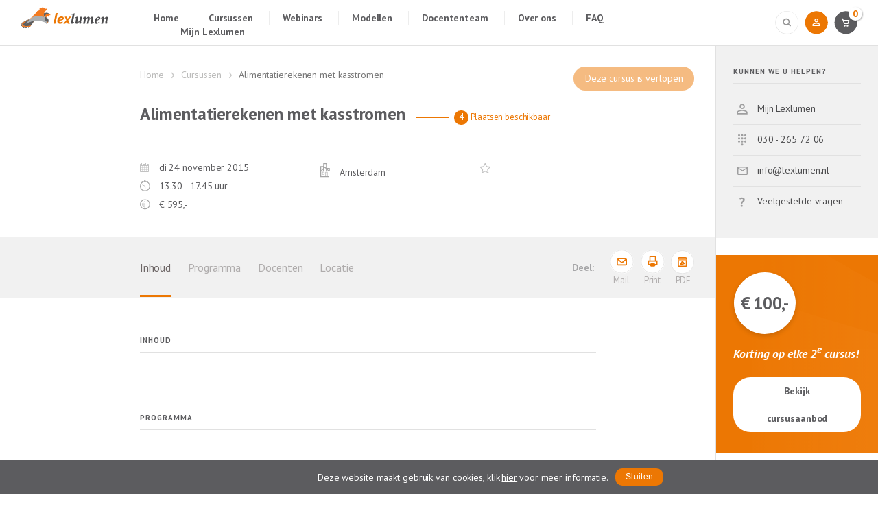

--- FILE ---
content_type: text/html; charset=UTF-8
request_url: https://lexlumen.nl/cursus/alimentatierekenen-met-kasstromen-2/
body_size: 3211
content:
<!doctype html>
<html lang="nl">
<head>
<meta name="viewport" id="viewport" content="width=device-width" />
<meta http-equiv="Content-Type" content="text/html; charset=UTF-8" />
<meta name="google-site-verification" content="uGhkEqDd2ZrbzblH3rKfmPJHPzgLG5BU_2h2znqhgP0" />
<title>Cursus Alimentatierekenen met kasstromen | Lexlumen</title>
<meta name="description" content="" />
<link rel="shortcut icon" href="https://lexlumen.nl/wp-content/themes/lexlumen/images/favicon.ico" />
<link rel="stylesheet" href="https://fonts.googleapis.com/css?family=PT+Sans:400,700,400italic,700italic,900">
<link rel="stylesheet" href="https://lexlumen.nl/wp-content/themes/lexlumen/style.css?v20190314" />
<script>
(function(w,d,s,l,i){w[l]=w[l]||[];w[l].push({'gtm.start': new Date().getTime(),event:'gtm.js'});var f=d.getElementsByTagName(s)[0], j=d.createElement(s),dl=l!='dataLayer'?'&l='+l:'';j.async=true;j.src= 'https://www.googletagmanager.com/gtm.js?id='+i+dl;f.parentNode.insertBefore(j,f); })(window,document,'script','dataLayer','GTM-BJX3996');
var autoload=[];
</script>
</head>
<body data-session="1">
<noscript><iframe class="hidden" src="https://www.googletagmanager.com/ns.html?id=GTM-BJX3996" height="0" width="0"></iframe></noscript>
<header class="flex-center">
	<div class="span10">
		<div class="span2">
			<a href="/" id="logo">
				<img src="https://lexlumen.nl/wp-content/themes/lexlumen/images/logo.svg" alt="" width="128" height="32" />
			</a>
		</div>
		<div class="span10">
			<ul id="menu-main" class="menu hide-mobile"><li id="menu-item-30" class="menu-item menu-item-type-post_type menu-item-object-page menu-item-home menu-item-30"><a href="https://lexlumen.nl/">Home</a></li>
<li id="menu-item-31" class="menu-item menu-item-type-post_type menu-item-object-page menu-item-31"><a href="https://lexlumen.nl/cursussen/">Cursussen</a></li>
<li id="menu-item-29803" class="menu-item menu-item-type-post_type menu-item-object-page menu-item-29803"><a href="https://lexlumen.nl/webinars/">Webinars</a></li>
<li id="menu-item-31257" class="menu-item menu-item-type-post_type_archive menu-item-object-flexmodel menu-item-31257"><a href="https://lexlumen.nl/modellen/">Modellen</a></li>
<li id="menu-item-32" class="menu-item menu-item-type-post_type menu-item-object-page menu-item-32"><a href="https://lexlumen.nl/docenten/">Docententeam</a></li>
<li id="menu-item-33" class="menu-item menu-item-type-post_type menu-item-object-page menu-item-33"><a href="https://lexlumen.nl/over-ons/">Over ons</a></li>
<li id="menu-item-29906" class="menu-item menu-item-type-post_type menu-item-object-page menu-item-29906"><a href="https://lexlumen.nl/faq/">FAQ</a></li>
<li id="menu-item-24077" class="menu-item menu-item-type-post_type menu-item-object-page menu-item-24077"><a href="https://lexlumen.nl/mijn-lexlumen/">Mijn Lexlumen</a></li>
</ul>		</div>
	</div>
	<div class="span2 text-right">
		<a>
			<img class="trigger" data-target="#search-form" src="https://lexlumen.nl/wp-content/themes/lexlumen/images/search.svg" alt="" width="34" height="34" />
		</a>
		<form id="search-form" method="post" action="/cursussen/zoek/">
			<input type="text" id="term" name="term" placeholder="Type hier uw zoekterm" />
			<input type="image" src="https://lexlumen.nl/wp-content/themes/lexlumen/images/search-inline.svg" alt="Magnifier">
		</form>
		<a href="/mijn-lexlumen/">
			<img src="https://lexlumen.nl/wp-content/themes/lexlumen/images/profile.svg" alt="" width="34" height="34" />
		</a>
		<a href="/winkelwagen/?cart=1">
			<img src="https://lexlumen.nl/wp-content/themes/lexlumen/images/shoppingcart.svg" alt="" width="34" height="34" />
			<span id="cart-count" class="orange">0</span>
		</a>
		<a id="sidebar-button" class="show-mobile">
			<img class="trigger" data-target="body" src="https://lexlumen.nl/wp-content/themes/lexlumen/images/icn-hamburger.svg" alt="" width="50" height="50" />
		</a>
	</div>
</header>
<div id="site" class="cf">
<div class="main span10 border-right">
	<section class="session-title full-size cf">
		<div class="span2 text-center waardering flex-center">
						&nbsp;
		</div>
			<div id="cursus-11145" class="single-session span10">
			<div id="breadcrumbs" class="span8">
				<a href="/">Home</a> <a href="/cursussen/">Cursussen</a> 
				<span>Alimentatierekenen met kasstromen</span> 
			</div>
			<div class="span4 text-right">
					<a class="price-full">
								Deze cursus is verlopen
							</a>			</div>
			<h1 class="clear course-title">Alimentatierekenen met kasstromen	<span class="available"><span>4</span> Plaatsen beschikbaar	</span></h1><div class="teachers cf"></div><div class="card"><div class="row"><div class="span4"> <div class="icon-calendar meta clear">di 24 november 2015<br>	</div><div class="icon-clock meta">13.30 - 17.45  uur</div>	<div class="icon-euro meta">&euro; <span data-price="595">595,-</span>	</div></div><div class="span4"><div class="icon-niveau meta"></div><div class="icon-place meta">Amsterdam	</div></div><div class="span4"><div class="icon-star meta"></div></div></div></div>		</div>
	</section>
	<section id="anchors" class="cf full-size flex-center">
		<div class="span2 hide-mobile">&nbsp;</div>
		<div class="span10 flex-center">
			<div class="span8 flex-center">
				<a href="#inhoud" class="active">Inhoud</a>
				<a href="#programma">Programma</a>
				<a href="#docenten">Docenten</a>
				<a href="#locatie">Locatie</a>
			</div>
			<div class="span4 share-course text-right">
				<a href="mailto:?subject=Bekijk%20deze%20cursus&body=Misschien%20is%20dit%20een%20leuke%20cursus%20voor%20jou?%0D%0A%0D%0Ahttps://lexlumen.nl/cursus/alimentatierekenen-met-kasstromen-2/">
					<img src="https://lexlumen.nl/wp-content/themes/lexlumen/images/icn-share-mail.svg" alt="" />
					<span>Mail</span>
				</a>
				<a href="javascript:print();">
					<img src="https://lexlumen.nl/wp-content/themes/lexlumen/images/icn-share-print.svg" alt="" />
					<span>Print</span>
				</a>
				<a id="genPDF">
					<img src="https://lexlumen.nl/wp-content/themes/lexlumen/images/icn-share-pdf.svg" alt="" />
					<span>PDF</span>
					<p id="infoPopup">Een moment geduld aub...</p>
				</a>
			</div>
		</div>
		<script>autoload.push('initPDF');</script>
	</section>
	<section id="inhoud" class="cf">
		<div class="span2 hide-mobile">&nbsp;</div>
		<div class="span8">
			<h3 class="border margins">Inhoud</h4>
			<div class="introductie-tekst">
			
						
						</div>
		</div>
	</section>
	<section id="programma" class="cf">
		<div class="span2 hide-mobile">&nbsp;</div>
		<div class="span8">
			<h3 class="border margins">Programma</h4>
			<table>
						</table>
		</div>
	</section>
	<section id="inschrijven" class="cf">
		<div class="text-center">
				<br>
						<a class="price-full">
							Deze cursus is verlopen
						</a>		</div>
	</section>
	<section id="docenten" class="teachers cf">
		<div class="span2 hide-mobile">&nbsp;</div>
		<div class="span8">
			<h3 class="border margins">Docenten</h3>
			<div>
						</div>
		</div>
	</section>
		<section id="locatie" class="cf">
		<div class="span2 hide-mobile">&nbsp;</div>
		<div class="span8">
			<h3 class="border margins">Locatie</h3>
			<div>
			<p>Online<br><br> Amsterdam</p><br>			</div>
		</div>
	</section>
		<div class="cf">
		<div class="span2 hide-mobile">&nbsp;</div>
		<div class="span8">
			<hr>
		</div>
	</div>
	<section class="cf">
		<div class="main-footer full-size">
	<div class="cf">
		<div class="span2 hide-mobile">&nbsp;</div>
		<div class="span10">
			<div class="span5">
				<h4>Nieuwsbrief</h4>
				<p>Schrijf u in voor onze nieuwsbrief en blijf<br>op de hoogte van ons actuele cursusaanbod</p>
				<form action="https://lexlumen.us6.list-manage.com/subscribe/post?u=c81726f239f3af14c44e13fa5&amp;id=8d46c4d6c3" method="post" name="mc-embedded-subscribe-form" target="_blank">
					<input type="email" value="" name="EMAIL" placeholder="E-mailadres*">
					<input type="hidden" name="b_c81726f239f3af14c44e13fa5_8d46c4d6c3" tabindex="-1" value="">
					<input type="submit" value=" " name="subscribe">
				</form>
			</div>
			<div class="span7">
				<div class="cf">
					<div class="span3">
						<h4>Adres</h4>
						Postbus 14166<br>
						3508 SG Utrecht
					</div>
					<div class="span9">
						<h4>Contact</h4>
						030 - 265 72 06<br>
						<a href="mailto:info@lexlumen.nl">info@lexlumen.nl</a>
					</div>
				</div>
				<img src="https://lexlumen.nl/wp-content/themes/lexlumen/images/comp-sponsors.svg" alt="" />
				<img src="https://lexlumen.nl/wp-content/themes/lexlumen/images/cedeo.png" height="50" alt="" />
			</div>
		</div>
	</div>
	<br>
	<p class="text-center">
		Copyright 2026 Lexlumen &#8226; 
		<a href="/voorwaarden/">Algemene voorwaarden</a> &#8226;
		<a href="/privacy-en-cookies/">Privacy policy</a> &#8226;
		<a href="/colofon/">Colofon</a> 
		&nbsp; &nbsp; &nbsp;
		<a href="https://www.linkedin.com/company/lexlumen/" target="_blank">Linkedin</a> &#8226;
		<a href="https://twitter.com/lexlumen_info" target="_blank">Twitter</a>
	</p>
</div>
	</section>
</div>
<div id="sidebar" class="span2">
		<div class="widget contact bg-grey full-size">
		<h3 class="border">Kunnen we u helpen?</h3>
		<a class="icon mijnlexlumen" href="/mijn-lexlumen/">
			Mijn Lexlumen
		</a>
		<a class="icon telefoon" href="tel:+31302657206">
			030 - 265 72 06
		</a>
		<a class="icon email" href="mailto:info@lexlumen.nl">
			info@lexlumen.nl
		</a>
		<a class="icon question" href="/faq">
			Veelgestelde vragen
		</a>
	</div>
	<div class="widget full-size actie cf">
		<span>&euro; 100,-</span>
		<h3>Korting op elke 2<sup>e</sup> cursus!</h3>
		<a class="button white " href="/cursussen/">Bekijk cursusaanbod</a>
	</div>
		<div class="widget related">
				<h3 class="border">Vergelijkbaar cursusaanbod</h3>	</div>	<div class="widget">
					<h3 class="border">Blog</h3>
					<b>Eén jaar AVG, hoe nu verder? - Friederike van der Jagt</b>
					<p>Heeft de wetgeving gebracht wat ervan verwacht werd? Waarom zijn er nog zo weinig boetes uitgedeeld, en gaat dit komend jaar veranderen?</p>
					<a class="more" href="https://lexlumen.nl/2019/03/05/1-jaar-avg-friederike-van-der-jagt/">Lees meer<a>
				</div></div>
</div>
<script async defer src="https://lexlumen.nl/wp-content/themes/lexlumen/default.js"></script>
<script async src="https://chimpstatic.com/mcjs-connected/js/users/c81726f239f3af14c44e13fa5/339599bb11da841790d2a0607.js"></script>
</body>
</html>


--- FILE ---
content_type: text/css
request_url: https://lexlumen.nl/wp-content/themes/lexlumen/style.css?v20190314
body_size: 10501
content:
/*
Theme Name: Lexlumen
Theme URI: https://lexlumen.nl
Description: 
Version: 1.0
Author: 
Author URI: 
Tags: 
*/

html, body, div, span, object, iframe, h1, h2, h3, h4, h5, h6, p, blockquote, pre,
a, address, em, img, small, b, u, i, dl, dt, dd, ol, ul, li,
fieldset, form, label, legend, table, tr, th, td {
	background:transparent;
	border:0;
	margin:0;
	padding:0;
	vertical-align:baseline;
}

* {
	box-sizing: border-box;
	scroll-behavior:smooth;
}

html {
	overflow-x: hidden;
}

body {
	overflow-x:hidden;
	width:100%;
	font:14px/20px "PT Sans",sans-serif;
	letter-spacing:-0.1px;
	color:#5c5c5f;
}

#site {
	max-width:1440px;
	margin:0 auto;
	background:#fff;
	overflow-x:hidden;
	display:-webkit-flex;
	display:flex;
}

h1, h2, h3, h4, h5 {
	color:#5c5c5f;
}

	h1 {
		line-height:36px;
	}

		h1 span {
			font-weight:normal;
		}

	h3 {
		font-size:16px;
		line-height:25px;
	}

		a h3 {
			display:inline-block;
		}

		h3 span {
			font-size:11px;
			text-transform:uppercase;
			letter-spacing:1px;
		}

		.card h3 {
			font-size:17px;
			line-height:1.3;
			margin-bottom:6px;
		}
	
	h5 {
		font-size:13px;
		line-height:19px;
	}

.text-center {
	text-align:center;
	justify-content:center;
}

	.text-center img {
		margin:0 auto;
	}

.text-left {
	text-align:left;
}

.text-right {
	text-align:right;
}

.strike {
	text-decoration:line-through;
}

.flex-center {
	display:-webkit-flex;
	display:flex;
	align-items:center;
}

[class*="span"] {
	padding:0 30px;
	float:left;
}

	[class*="span"]:first-child {
		padding-left:0;
	}

	[class*="span"]:last-child {
		padding-right:0;
	}

.span1 { width: 8.33%; }
.span2 { width: 16.66%; }
.span3 { width: 25%; }
.span4 { width: 33.33%; }
.span5 { width: 41.66%; }
.span6 { width: 50%; }
.span7 { width: 58.33%; }
.span8 { width: 66.66%; }
.span9 { width: 75%; }
.span10 { width: 83.3%; }
.span11 { width: 91.66%; }
.span12 { width: 100%; float: none; }

a {
	text-decoration:none;
	cursor:pointer;
	color:#67676f;
}

	a img {
		border: none;
		display:inline-block;
	}

	a.more {
		color:#777;
	}

img {
	vertical-align:middle;
}

p {
	margin-bottom:1em;
}

	.widget p {
		margin-bottom:10px;
	}

.clear {
	clear:both;
}

.cf:after {
	content:"";
	clear:both;
	display:table;
}

.hidden,
.screen-reader-response {
	display:none !important;
}

.invis {
	opacity:0;
}

.center {
	margin:0 auto;
	width:1440px;
}

.left,
.alignleft {
	float:left;
}

	img.alignleft {
			margin:0 15px 15px 0;
	}

.right,
.alignright {
	float:right;
}

	img.alignright {
			margin:0 0 15px 15px;
	}

.more:after {
	content:"";
	display:inline-block;
	width:16px;
	height:16px;
	background:url(images/icn-arrow-right-mini.svg) no-repeat;
	vertical-align:middle;
}

	a.more:after {
		margin:0 3px;
	}

.border {
	border-bottom:1px solid #e1e1e1;
}

	.border a {
		color:#a5a5a5;
		font-weight:normal;
		text-transform:lowercase;
		font-size:14px;
		letter-spacing:0px;
		transition:opacity .5s;
	}

		.border a:hover {
			opacity:.7;
		}

		h3.border a {
			text-transform:none;
		}

		.border a img,
		.home-sessions .row a:last-child img,
		.home-sessions > div > div a:last-child img {
			margin-top:-2px;
		}

	h3.border {
		padding-bottom:4px;
		margin-bottom:39px;
	}

		
		.widget h3.border {
			margin-bottom:15px;
		}

.orange {
	color:#ec7703;
}

.grey {
	color:#959595;
	font-weight:normal;
}

	.widget.grey,
	.widget.grey a {
		color:#4c4c4e;
	}

		.widget.grey a:hover {
			opacity:.5;
		}

	hr + .grey {
		margin:-25px 0 3em;
	}

header {
	height:67px;
	border-bottom:1px solid #e1e1e1;
	max-width:1440px;
	margin:0 auto;
	padding:0 30px;
}

	.cart header {
		padding-left:30px;
	}

	header .menu {
		list-style:none;
		display:inline-block;
		vertical-align:middle;
		margin-top:6px;
	}

	header li {
		display:inline-block;
		margin-left:19px;
		border-left:1px solid #ededed;
		padding-left:19px;
	}

		header li:first-child {
			margin-left:0px;
			padding:0;
			border:0;
		}

		header li.current_page_item a:after, 
		header li.current-menu-item a:after {
			content:"";
			position:absolute;
			height:3px;
			width:100%;
			background:#ec7703;
			left:0;
			bottom:-24px;
		}

	header a {
		color:#aaa;
	}

		header .text-right a:last-child {
			margin-right:15px;
		}

	header .menu a {
		font-weight:bold;
		color:#5c5c5f;
		position:relative;
	}

	#logo {
		display:inline-block;
		vertical-align:middle;
	}

	header .text-right img {
		margin-left:5px;
		transition:all .5s;
		border-radius:100%;
	}

		header .text-right img:hover {
			opacity:.8;
		}

			header .text-right a:first-child img:hover {
				background:#f4f4f4;
			}

.main.home {
	padding-top:57px;
}

.cards .main {
	padding-top:0;
}

#show-rechtsgebieden {
	font-size:11px;
	text-transform:uppercase;
	color:#4c4c4e;
	font-weight:bold;
	letter-spacing:1px;
	cursor:pointer;
}

#rechtsgebieden {
	width:261px;
	position:fixed;
	background:#f7f7f7;
	top:0;
	height:100%;
	transition:all 1s;
	cursor:default;
}

	#rechtsgebieden:hover {
		overflow-y:auto;
	}

	#rechtsgebieden:before {
		content:"";
		display:block;
		top:0;
		right:0;
		width:17px;
		height:100%;
		background:url(images/dropshadow.svg) repeat-y;
		position:absolute;
		z-index:1;
	}

	#rechtsgebieden > a:first-child {
		height:139px;
		border-bottom:1px solid #e1e1e1;
		padding-left:40px;
	}

	#rechtsgebieden h4 {
		margin:26px;
		width:209px;
	}

	#rechtsgebieden ul {
		list-style:none;
		margin-top:16px;
	}

	#rechtsgebieden li {
		padding-left:26px;
		line-height:52px;
	}

		#rechtsgebieden li:hover {
			background:#fff;
		}

			#rechtsgebieden li:hover a {
				color:#4c4c4e;
			}

		#rechtsgebieden li a {
			color:#959595;
			text-transform:none;
			font-size:13px;
			font-weight:normal;
		}

		#rechtsgebieden li span {
			font-size:13px;
			color:#ec7703;
			font-weight:bold;
		}

.icon:before {
	content:"";
	display:inline-block;
	width:26px;
	height:28px;
	background-position:left top;
	vertical-align:middle;
	margin-right:5px;
	background-repeat:no-repeat;
	opacity:.5;
	transition:opacity .5s;
}

	.icon:hover:before {
		opacity:1;
	}

	.icon.arbeidsrecht:before { background-image:url(images/icn-arbeidsrecht.svg); }
	.icon.ambtenarenrecht:before { background-image:url(images/icn-ambtenarenrecht.svg); }
	.icon.intervisie:before { background-image:url(images/icn-intervisie.svg); }
	.icon.aansprakelijkheid:before { background-image:url(images/icn-aansprakelijkheid.svg); }
	.icon.financieel-recht:before { background-image:url(images/icn-financieel-recht.svg); }
	.icon.vastgoed-en-huurrecht:before { background-image:url(images/icn-huurrecht-vastgoed.svg); }
	.icon.insolventierecht:before { background-image:url(images/icn-insolventierecht.svg); }
	.icon.kei:before { background-image:url(images/icn-kei.svg); }
	.icon.erfrecht:before { background-image:url(images/icn-erfrecht.svg); background-size: 115%; background-position:150% top; }
	.icon.privacyrecht-ie-ict:before { background-image:url(images/icn-kei.svg); }
	.icon.bestuursrecht:before,
	.icon.leergang-duurzame-energie:before { 
		background-image:url(images/icn-energie.svg); 
		background-size:118%;
		background-position:center;
		opacity:.75;
	}
	.icon.bestuursrecht:before {
		background-image:url(images/icn-duurzaam.svg);
		background-size:127%;
	}
	.icon.burgerlijk-procesrecht:before { background-image:url(images/icn-burgerlijk-procesrecht.svg); }
	.icon.ondernemingsrecht-en-insolventierecht:before { background-image:url(images/icn-ondernemingsrecht.svg); }
	.icon.notariaat:before { background-image:url(images/icn-notariaat.svg); background-size:77%; }
	.icon.personen-en-familierecht:before { background-image:url(images/icn-personen-en-familierecht.svg); }
	.icon.strafrecht:before { background-image:url(images/icn-strafrecht.svg); }
	.icon.wwft:before { background-image:url(images/icn-wwft-ubo.svg); }
	.icon.verbintenissenrecht:before { background-image:url(images/icn-verbintenissenrecht.svg); }
	.icon.beroepsvaardigheden:before { background-image:url(images/icn-vaardigheden.svg); }
	.icon.cursussen-voor-juridisch-ondersteuners:before { 
		background-image:url(images/icn-briefcase.svg); 
		background-size:80%;
		background-position:left 20%;
		opacity:.55;
	}
	.icon.question:before { background-image:url(images/icn-question.svg); background-position:center; }
	.icon.telefoon:before { background-image:url(images/icn-telefoon.svg); background-position:center; }
	.icon.telefoon:before { background-image:url(images/icn-telefoon.svg); background-position:center; }
	.icon.email:before { background-image:url(images/icn-email.svg); background-position:center; }
	.icon.mijnlexlumen:before { background-image:url(images/icn-mijnlexlumen.svg); background-position:center; }

	.card .icon {
		margin-left:-35px;
		vertical-align:top;
	}

		.card .icon:before {
			vertical-align:top;
			margin-top:1px;
		}

	.card > .span9,
	.card:not(.model) > .span7 {
		padding-left:35px;
	}

input,
select,
textarea {
	font:14px "PT Sans",sans-serif;
}

	input[type="text"],
	input[type="email"],
	input[type="password"],
	textarea,
	select {
		-webkit-appearance: none;
		height:48px;
		padding:0 20px;
		color:rgba(76,76,78,50);
		margin-bottom:9px;
		border:1px solid #e1e1e1;
		border-radius:3px;
		width:100%;
	}

		input#pakket_startdatum {
			width:auto;
		}

		textarea {
			height:auto;
			padding:20px;
		}

fieldset {
	float:left;
}

	fieldset a {
		font-size:13px;
		margin-top:11px;
	}

.border-right {
	border-right:1px solid #e1e1e1;
	padding:0;
}

#home-divider {
	height:120px;
	background:url(images/bottom-graphic.png) no-repeat right top;
	background-size:100% auto;
	position:relative;
	top:-70px;
	margin-bottom:-45px;
}

.welkom {
	border-left:1px solid #e1e1e1;
	position:relative;
	z-index:1;
}

	.welkom form {
		margin-top:34px;
		position:relative;
	}

		.welkom form:after,
		.about > p:first-child:after {
			content:"";
			height:1px;
			display:block;
			width:68px;
			background:#ec7703;
			margin:40px 0 20px;
			clear:both;
		}

	.welkom input#term {
		height:51px;
		border:1px solid #ddd;
		border-radius:25px 0 0 25px;
		padding:0 25px;
		width:40%;
		float:left;
	}

	.welkom ul {
		list-style:none;
		cursor:pointer;
		position:absolute;
		width:248px;
		margin:51px 0 0 386px;
		box-shadow:1px 3px 4px 0px rgba(0,0,0,.05);
		display:none;
		z-index:1;
	}

		.welkom ul.active {
			display:block;
		}

	.welkom li {
		line-height:45px;
		border:1px solid #ddd;
		border-top:none;
		text-indent:20px;
		background:#fff;
	}

		.welkom li:hover {
			background:#f6f6f6;
		}

	.welkom button {
		border:none;
		background:url(images/btn-search-hero.svg);
		position:relative;
		margin-left:20%;
		width:95px;
		height:51px;
		transition:opacity .5s;
	}

		.welkom button:hover {
			opacity:.8;
		}

	.welkom #label-rechtsgebied {
		display:inline-block;
		line-height:49px;
		width:25%;
		padding:0 20px;
		margin-left:-1px;
		border:1px solid #ddd;
		position:absolute;
		z-index:0;
		cursor:pointer;
		color:#959595;
		background:url(images/icn-arrow-fill.svg) no-repeat 75% center;
	}

		.welkom #label-rechtsgebied + img {
			position:relative;
			left:185px;
		}

	.welkom div,
	#introductie div.cf {
		font-size:13px;
		font-weight:bold;
	}

		.welkom > div,
		#introductie div.cf {
			margin-bottom:10px;
		}

			#introductie .cf + .cf {
				margin-bottom:30px;
			}

		.welkom div img,
		#introductie div.cf img {
			margin-right:10px;
		}

	.welkom section .span4 {
		margin-bottom:12px;
	}

	.welkom a {
		white-space:nowrap;
	}

.blogs,
.blog {
	padding:30px 0;
}

	.blogs h2 {
		line-height:1.2;
		margin-bottom:10px;
		position:relative;
		top:2px;
	}

	.blogs .large {
		display:block;
		margin-bottom:50px;
	}

	.author .blogs > a {
		display:block;
		margin:0 0 2.5em 35px;
		position:relative;
		padding-left:52px;
	}

	.author .blogs .avatar {
		position:absolute;
	}

	#inhoud .blog h3,
	.author .blogs h3 {
		margin-bottom:3px;
	}

	.author .blogs p {
		margin-bottom:.5em;
	}

.introductie-tekst p:first-child {
	font-weight:bold;
}

.available {
	color:#ec7703;
	margin-bottom:15px;
	font:normal 13px/20px "PT Sans";
}

	.available:before {
		content:"";
		display:inline-block;
		width:47px;
		height:1px;
		background:#ec7703;
		margin-right:8px;
		vertical-align:middle;
	}

	.available span {
		display:inline-block;
		width:21px;
		height:21px;
		background:#ec7703;
		color:#fff;
		border-radius:100%;
		text-align:center;
	}

.teachers {
	margin:10px 0 20px;
}

	.teachers h5 {
		margin-left:7px;
	}

		.single-session .teachers h5 {
			font-size:14px;
		}

	.teachers.list a {
		color:#959595;
		padding-left:0;
		transition:opacity .5s;
	}

		.teachers.list a:nth-child(odd) {
			clear:both;
		}

		.teachers a:hover > p img {
			opacity:.7;
		}

	.teachers p {
		overflow:hidden;
	}

.avatar {
	width:42px;
	height:42px;
	background-position:center;
	background-size:cover;
	border-radius:100%;
	background-color:#eee;
	float:left;
	position:relative;
	border:2px solid #fff;
	left:-2px;
	vertical-align:middle;
	margin-right:10px;
	z-index:2;
}

	.avatar + .avatar {
		left:-25px;
		z-index:1;
		margin-right:-10px;
	}

		.avatar:nth-child(3) {
			z-index:0;
		}

		.teachers .large .avatar {
			width:137px;
			height:137px;
			margin:0 40px 40px 0;
		}

		.author .teachers .large .avatar {
			margin-bottom:0;
		}

.order .teachers {
	margin-top:15px;
}

.order .avatar {
	width:32px;
	height:32px;
	margin-right:5px;
}

.meta {
	margin-bottom:7px;
}

	.order .meta {
		width:auto;
		position:relative;
		padding-left:20px;
	}

hr {
	clear:both;
	border:none;
	background-color:#e1e1e1;
	height:1px;
	margin:37px 0;
}

	h3.border + hr {
		display:none;
	}

.card h5 + p {
	color:#6e6767;
	font-size:13px;
}

.single-session .card {
	width:700px;
}

.card .meta {
	padding-left:28px;
	position:relative;
	white-space:nowrap;
}

	.webinar.card .meta, .flexmodel.card .meta {
		padding-left:23px;
	}

		.webinar.card .meta p, .flexmodel.card .meta p {
			overflow:inherit;
		}

	.details .meta:before,
	.card .meta:before {
		content:"";
		display:inline-block;
		width: 15px;
		height: 20px;
		vertical-align: top;
		background-repeat:no-repeat;
		background-position:left center;
		position:absolute;
		left:0;
	}

	.icon-star:before { background-image:url(images/icn-star.svg); }
	.icon-euro:before { background-image:url(images/icn-price.svg); }
	.icon-calendar:before { background-image:url(images/icn-calendar.svg); }
	.icon-clock:before { background-image:url(images/icn-timer.svg); }
	.icon-niveau:before { background-image:url(images/icn-niveau.svg); }
	.icon-place:before { background-image:url(images/icn-place.svg); }

.card p {
	overflow:hidden;
	max-height:44px;
}

	.card.active p {
		max-height:none;
	}

.card .excerpt {
	cursor:pointer;
}

	.card .excerpt:after {
		content:"meer weergeven";
		display:block;
		color:#a5a5a5;
		position:relative;
		top:-12px;
		pointer-events:auto;
	}

	.card .excerpt p {
		pointer-events:none;
	}

	.card.active .excerpt {
		cursor:default;
	}

		.card.active .excerpt:after {
			display:none;
		}

button,
.button {
	cursor:pointer;
	transition:all .5s;
}

.button,
input[type="submit"] {
	display:inline-block;
	border:none;
	line-height:35px;
	background:#ec7703;
	color:#fff;
	padding:0 30px;
	margin:70px 0 20px;
	border-radius:25px;
	text-align:center;
}

	input[type="submit"] {
		margin: 0;
	}

	.button.disabled {
		background:#ddd;
		pointer-events:none;
		cursor:default;
	}

	.button:hover {
		background-color:#FFA449;
	}

	.button.white {
		background:#fff;
		color:#5c5c5f;
		border:1px solid #e1e1e1;
	}

	.button.attention {
		display:block;
		width:270px;
		margin:50px auto 10px;
	}

	#vragen button {
		margin-top:1em;
	}

.price,
.buy,
.price-full {
	color:#fff;
	border-radius:100%;
	display:inline-block;
	background:#ec7703;
	border-radius:25px;
	padding:0px 17px;
	line-height:35px;
	transition:all .5s;
}

	.price-full {
		cursor:default;
		opacity:.5;
	}

	.buy + .button {
		margin:0 10px 0 0;
	}

	.buy:hover,
	.price:hover {
		opacity:.8;
	}

	.buy img,
	.price img {
		position:relative;
		margin:-2px 0 0 50px;
	}

	#inschrijven .price {
		margin:50px auto 30px;
	}

	.widget .price {
		margin-top:14px;
	}

	.widget .price span.full {
		background-color:#fff;
		color:#ec7703;
	}

	.price,
	.price + .button {
		min-width:138px;
		margin:0 0 7px 7px;
	}

ul.pakket {
	margin:1em 1em 1.5em;
}

.avail {
	display:block;
	background:#fff;
	border-radius:25px;
	border:1px solid #e1e1e1;
	line-height:35px;
	padding:0 17px;
	margin-bottom:10px;
}

	.avail b {
		color:#EC7703;
		display:inline-block;
		margin-right:3px;
	}

	.avail i {
		color:#959595;
	}

.full-size {
	width:100%;
	box-sizing: content-box;
}

	#sidebar .full-size {
		padding-right:25px;
		padding-left:25px;
		margin-left:-25px;
	}

.no-left-pad {
	padding-left:5px;
}

#uitgelicht {
	/* height:408px; */
	background-size:cover;
	background-position:center;
	margin:50px 0 20px;
	background-color: #e0e0e0; 
	height: 200px;
}

	#uitgelicht h3 {
		font-size:18px;
		line-height:28px;
		margin-bottom:10px;
	}

		#uitgelicht h3:after {
			/* content:"Uitgelicht thema"; */
			font-size:11px;
			text-transform:uppercase;
			letter-spacing:1px;
			position:relative;
			top:-5px;
		}

	#uitgelicht a {
		background:#5c5c5f;
		color: #fff;
		line-height:40px;
		font-size:13px;
		padding:0 20px;
		display:inline-block;
		border-radius:20px;
		transition: all .5s;
	}

		#uitgelicht a:hover {
			background:#aaa;
		}

	#uitgelicht .span7 {
		border-left:1px solid #fff;
		margin-left:35px;
	}

.home-sessions > div > div > div {
	margin-top:20px;
	color:#959595;
}

	.home-sessions > div > div a:last-child {
		color:#4c4c4e;
		font-size:14px;
		display:inline-block;
		margin:28px 0 68px;
	}

	.home-sessions h5 + span {
		display:none;
	}

	.home-sessions .avatar {
		margin-right:9px;
	}

#ervaringen {
	padding: 0 0 50px 0;
}

	#ervaringen .row {
		position:relative;
	}

	#ervaringen ul,
	#vacatures ul {
		list-style:none;
		margin-left:-2%;
	}

	#ervaringen li,
	#vacatures li {
		float:left;
		width:33.33%;
		padding-left:2%;
	}

		#ervaringen li div,
		#vacatures li div {
			border:1px solid #e1e1e1;
			border-radius:3px;
			height:200px;
			padding:18px;
			font-size:13px;
			color:#959595;
		}

			#ervaringen li div p,
			#vacatures li div p {
				color:#5c5c5f;
				height:60px;
				font-weight:bold;
				position:relative;
				margin-bottom:20px;
				font-size:14px;
			}

				#ervaringen li div p:after,
				#vacatures li div p:after {
					content:"";
					width:47px;
					height:1px;
					background:#ec7703;
					display:block;
					position:absolute;
					top:100%;
				}

.big-arrow {
	position:absolute;
	margin:75px 0 0 -50px;
}

	.big-arrow.right {
		margin-left:98%;
		transform:rotate(180deg);
	}

.main-footer {
	background:url(images/graphic-shapesbottom.png) no-repeat center bottom;
	color:#959595;
	background-size:100% auto;
	padding:10px 0 90px;
}

	.main-footer img {
		margin:20px 12px 0 0;
	}

	.main-footer a {
		color:#959595;
		margin:0 2px;
	}

	.newsletter form,
	.main-footer form {
		position:relative;
		margin:16px 0 40px;
		padding-right:30px;
	}

		.newsletter form {
			margin-top:20px;
		}

	.newsletter input[type="email"],
	.main-footer input[type="email"] {
		border-radius:100px;
		height:42px;
	}

	.newsletter input[type="submit"],
	.main-footer input[type="submit"] {
		position: relative;
		right: 22px;
		top: -38px;
		background: #fff url(images/button-arrow.svg) no-repeat;
		background-size:contain;
		border: none;
		width: 18px;
		height: 18px;
		float:right;
}

#sidebar {
	padding:0 25px 25px !important;
	width:240px;
}

.widget {
	margin:25px 0;
}

	.widget.bg-grey {
		margin-top:0;
	}

	section h3.border,
	.widget h3 {
		font-size:11px;
		text-transform:uppercase;
		letter-spacing:1px;
	}

		.main h3.border {
			margin:30px 0 33px;
		}

			.main h3.border + div,
			section h3.border + table,
			#faq .span8 > div {
				margin-left:105px;
				padding-top:20px;
			}

		.widget h3 span {
			font-size:14px;
			letter-spacing:0;
			text-transform:none;
		}

	.widget h4 + p {
		color:#959595;
		font-size:13px;
	}

	.widget p b {
		color:#4c4c4e;
	}

	.widget h4:before {
		margin-top: 5px;
		float: left;
	}

	.widget hr {
		margin:2em 0 .5em;
	}

		.widget.filters hr {
			margin:1.5em 0;
		}

	.widget.contact > a, 
	.widget.related > a {
		border-bottom:1px solid #e1e1e1;
		display:block;
		color:#4c4c4e;
		line-height:1;
		padding:8px 0;
	}

		.widget.contact a img {
			margin-right:10px;
			position:absolute;
		}

.waardering {
	color:rgba(119,119,118, .5);
	font-size:13px;
	line-height:16px;
	padding:47px 30px 0;
	flex-direction:column;
}

	.waardering .rating {
		margin-bottom:.5em;
	}

.rating div:last-child {
	border-radius:100%;
	box-shadow:0 3px 8px 0px rgba(0,0,0,.15);
	background:#fff;
	width:66px !important;
	height:66px;
	padding:0;
	color:#ec7703;
	font-size:37px;
	font-weight:bold;
	margin:0 auto 8px;
}

	.rating > div:first-child {
		width:100px;
		float:left;
		padding-right:5px;
	}

	.rating div:last-child span {
		font-size:14px;
		position:relative;
		top:-5px;
	}

	.waardering .rating {
		width:69px;
		height:69px;
	}

section.grey {
	margin-top:50px;
	margin-bottom:20px;
	padding-top:20px;
	padding-bottom:60px;
}

#toets {
	margin-bottom:70px;
}

	#vragen:not(.bg-grey) > div {
		margin-bottom:2em;
		padding-bottom:2em;
		border-bottom:1px solid #ddd;
	}

		#vragen > div:last-child {
			border:none;
			margin:0;
		}

		#toets button {
			min-width:55px;
			height:30px;
			font:.85rem "PT Sans",sans-serif;
			background:#eee;
			padding:0 15px;
			border:1px solid #ddd;
		}

	#toets .price {
		margin-left:0;
	}

	#toets [data-choice="1"] > [data-value="1"],
	#toets [data-choice="2"] > [data-value="2"] {
		background-color:aqua;
		border-color:aqua;
	}

#result em {
	font-weight: bold;
	font-size: 1.1em;
	line-height: 1.65;
	display: block;
	background: #f6f6f6;
	padding: 20px;
}

#faq div > a {
	margin-left:37px;
	display:block;
}

	#faq div > a:before {
		content:"";
		width:12px;
		height:8px;
		margin-top:7px;
		display:inline-block;
		background:url(images/arrow-down-orange.svg) no-repeat;
		background-size:100%;
		position:absolute;
		left:0;
	}

		#faq a.active:before {
			transform:rotate(180deg);
			margin-top:5px;
		}

#faq .span8 > div {
	padding:1em 0;
	border-bottom:1px solid #e1e1e1;
	position:relative;
}

	#faq .span8 div div {
		padding-left:37px;
		padding-top:.5em;
		color:#555;
		transition:max-height .5s;
		overflow:hidden;
		max-height:0;
	}

		#faq a.active + div {
			max-height:200px;
		}

	#faq div p:first-child {
		padding-top:5px;
	}

#deelnemers-ervaringen ul {
	list-style:none;
	position:relative;
	height:190px;
}

#deelnemers-ervaringen li {
	position:absolute;
	width:100%;
	opacity:0;
	transition:opacity 2s;
}

	#deelnemers-ervaringen li.active {
		opacity:1;
	}

	#deelnemers-ervaringen li > div {
		font-weight:bold;
		margin-top:30px;
		color:#4c4c4e;
	}

		#deelnemers-ervaringen li > div:after {
			content:"";
			height:1px;
			width:68px;
			display:block;
			margin:50px auto 10px;
			background:#ec7703;
		}

#deelnemers-ervaringen span {
	display:inline-block;
	width:10px;
	height:10px;
	border-radius:100%;
	background:#cfcfcf;
	vertical-align:middle;
	margin:0 7px 20px;
	cursor:pointer;
}

	#deelnemers-ervaringen span.active {
		border:2px solid #cfcfcf;
		width:15px;
		height:15px;
		background:#fff;
	}

.docenten .span2 {
	width:10%;
	padding:0;
}

.docenten a {
	color:#959595;
}

.docenten h5 {
	font-size:14px;
}

.bg-grey {
	background:#f1f1f1;
	padding-top:20px;
	padding-bottom:35px;
}

	#sidebar .bg-grey {
		padding-top:25px;
		padding-bottom:30px;
	}

	.bg-grey.margins {
		margin:50px 0;
	}

section.bg-grey {
	border-bottom:1px solid #e3e3e3;
}

	.bg-grey h1 {
		font-size:25px;
		line-height:38px;
		letter-spacing:-0.15px;
	}

	h1 + h3 {
		font:18px/23px "PT Sans";
		color:#959595;
	}
	
#breadcrumbs {
	color:#777;
	margin-bottom:30px;
}

	#breadcrumbs a {
		color:#777;
		cursor:text;
	}

	#breadcrumbs a:link {
		color:rgba(119,119,118,.5);
		cursor:pointer;
	}

		#breadcrumbs a:after {
			content:"\203A";
			font-size:20px;
			color:rgba(144,144,142,.5);
			text-align:center;
			display:inline-block;
			position:relative;
			top:1px;
			margin:0 5px 0 10px;
		}

.bg-grey form {
	position:relative;
}

	.input.search {
		width:100%;
		height:40px;
		border-radius:62px;
		border:1px solid #e5e5e5;
		/*text-indent:25px;*/
		font-size:13px;
	}

		.input.search + input {
			position:absolute;
			top:14px;
			right:15px;
		}

header form {
	position:absolute;
	top:0;
	z-index:2;
	right:0;
	width:85%;
	left:15%;
	display:none;
}

	header form.active {
		display:block;
	}

		body.active header form.active {
			width:81%;
			left:19%;
		}

	header form input[type="text"] {
		border:none;
		width:100%;
		height:66px;
		text-indent:9px;
		font:1.2em "PT Sans",sans-serif;
	}

	header form input[type="image"] {
		position:absolute;
		top:50%;
		margin-top:-15px;
		z-index:2;
		right:5%;
		width:20px;
		height:20px;
	}

.teachers h4.clear, 
.cards h4 {
	font-size:11px;
	text-transform:uppercase;
	line-height:23px;
	letter-spacing:1px;
	position: relative;
	top: 37px;
}

	.teachers h4.clear {
		border-bottom:1px solid #e1e1e1;
		position:static;
		margin:20px 0;
		float:left;
		width:100%;
	}

.filter-group ul {
	list-style:none;
	margin-top:14px;
}

.filter-group li {
	margin-bottom:10px;
	line-height:1;
}

.filter-group li span {
	content:"";
	display:inline-block;
	width:11px;
	height:11px;
	background:url(images/icn-checkbox.svg) no-repeat;
	margin:1px 8px 0 0;
	pointer-events:none;
}

	.filter-group li.active span:before {
		content:"";
		display:block;
		position:absolute;
		width:7px;
		height:7px;
		background:#bbb;
		margin:2px;
	}

.filter-group i {
	font-style:normal;
	color:#ec7703;
	margin-left:5px;
}

.filter-group.maand ul {
	column-count:2;
}

.navigation {
	text-align:center;
	clear:both;
	margin-bottom:1em;
}

	.navigation .page-numbers {
		display:inline-block;
		width:41px;
		line-height:41px;
		text-align:center;
		border-radius:100%;
		border:1px solid #e1e1e1;
		color:#959595;
	}

		.navigation a.page-numbers:hover {
			opacity:.7;
		}

		.navigation .page-numbers.current {
			background:#ec7703;
			border-color:#ec7703;
			color:#fff;
		}

		.navigation .page-numbers.dots,
		.navigation .page-numbers.next,
		.navigation .page-numbers.prev {
			background:none;
			border:none;
			font-size:.8rem;
		}

			.navigation .page-numbers.next,
			.navigation .page-numbers.prev {
				color:#91c6d3;
				font-size:1.5rem;
			}

	.navigation h2 {
		display:none;
	}

#anchors.full-size {
	height:88px;
	border-top:1px solid #e1e1e1;
	margin-bottom:20px;
	background:#f1f1f1;
}

	#anchors a {
		font-size:16px;
		color:rgba(110,103,103, .5);
		margin-right:25px;
		position:relative;
	}

		#anchors a.active {
			color:#6e6767;
		}

			#anchors a.active:after {
				content:"";
				height:3px;
				width:100%;
				position:absolute;
				top:50px;
				left:0;
				background:#ec7703;
			}

	#anchors .share-course a {
		font-size:13px;
		display:inline-block;
		margin:-20px 0 0 6px;
		vertical-align:middle;
		text-align:center;
		transition:opacity .5s;
		background:rgba(255,255,255,1);
		border-radius:100%;
		transition:background .5s;
	}

		#anchors a span {
			position:absolute;
			width:100%;
			left:0;
		}

			#anchors .share-course a:hover {
				background:rgba(255,255,255,.4);
			}

	#anchors .share-course img {
		display:block;
	}

	#anchors .share-course:before {
		content:"Deel:";
		font-size:14px;
		font-weight:bold;
		display:inline-block;
		margin:0 13px 0 0px;
		opacity:.5;
	}

#anchors.share-blog {
	margin-top:-30px;
}

.session-title {
	padding-top:30px;
	padding-bottom:30px;
}

	.session-title.no-pad {
		padding-top:0;
	}

	.session-title h1,
	.session-title h3 {
		font-size:25px;
		line-height:35px;
		letter-spacing:-0.15px;
		margin-bottom:30px;
		color:#5c5c5f;
	}

		.session-title h3 {
			margin-top:-30px;
		}
			.author .session-title h3 {
				margin-bottom:0;
			}

	.session-title h1 > span.available {
		margin-left:10px;
	}

h1.about:before {
	content:"";
	display:inline-block;
	width:77px;
	height:76px;
	background:url(images/logo.svg) no-repeat left 8px; 
	background-size:auto 56px;
	float:left;
	margin-right:18px;
}

#programma table {
	font-weight:bold;
}

	#programma table p {
		font-weight:normal;
		margin-top:5px;
	}

	#programma table br {
		line-height:2em;
	}

#programma td {
	padding:0 15px .5em 0;
}

	#programma td:first-child {
		white-space:nowrap;
	}

#introductie ul,
td ul {
	margin:0 0 1em 20px;
	font-weight:normal;
}

	td ul {
		padding-top:.5em;
		margin-bottom:.5em;
	}

#inhoud ul, #modellen ul {
	margin:1em;
}

.dates {
	list-style:none;
}

	.dates h4 {
		color:#4c4c4e;
		line-height:20px;
		margin-bottom:9px;
	}

#cart-count {
	display:inline-block;
	background:#fff;
	width:20px;
	height:20px;
	text-align:center;
	line-height:20px;
	border-radius:100%;
	box-shadow:1px 1px 2px 0 rgba(0,0,0,.3);
	font-weight:bold;
	position:absolute;
	margin-top:-6px;
	margin-left:-13px;
}

section.cart-header {
	padding:50px 0;
	height:auto;
}

.steps {
	display:inline-block;
	border-bottom:1px solid #e1e1e1;
	padding-bottom:16px;	
	width:435px;
	white-space:nowrap;
}

	.steps a {
		display:inline-block;
		padding:0 38px;
		position:relative;
		left:-69px;
		color:#959595;
	}

		.steps a.active {
			color:#4c4c4e;
		}

		.steps a:after {
			content:"";
			width:13px;
			height:13px;
			border:solid 1px #e1e1e1;
			display:inline-block;
			position:absolute;
			border-radius:100%;
			left: 50%;
			top: 100%;
			margin: 9px 0 0 -6px;
			background:#f6f6f6;
		}

			.steps a.active:after {
				background:#ec7703;
			}

.lock {
	padding:20px 0 53px;
	color:#9b9b9b;
}

	.lock img {
		vertical-align:top;
		margin-right:6px;
		opacity:.75;
	}

	.span4.lock {
		padding:40px 0 20px;
	}

.order {
	border:1px solid #e1e1e1;
	padding:25px;
	position:relative;
	margin-bottom:20px;
	font-size:13px;
	width:100%;
	color:#959595;
}

	.order .remove {
		position:absolute;
		right:0;
		top:50%;
		margin:-9px -40px 0 0;
	}

	.order h4 {
		font:bold 15px/1.5 "PT Sans",sans-serif;
		color:#5c5c5f;
		margin-bottom:20px;
	}

	.order > div {
		display:inline-block;
	}

		.order > div.details {
			border-left:1px solid #d3e6e8;
			border-right:1px solid #d3e6e8;
			width:69%;
			padding:0 15px;
			margin:0 15px;
		}

			.cart.order > div.details {
				width:74%;
			}

			.order > div.details.no-border {
				border-left:none;
				padding:0 25px 0 0;
				margin:0 20px 0 0;
				width:80%;
			}

	.order .pricing img,
	.docs img {
		margin:-5px 7px 0 0;
	}

.docs,
.b-m {
	margin-bottom:2em;
}

#map {
	height:350px;
	filter:grayscale(1);
}

.totals {
	background:#f6f6f6;
	line-height:57px;
	text-align:right;
	padding-right:37px;
	margin-bottom:39px;
	font-size:14px;
	clear:both;
}

	.totals img {
		vertical-align:text-top;
	}

.details > div.icon-venue {
	width:145px;
}

.details > div.icon-star {
	width:100px;
}

div.icon-star div {
	color:transparent;
	height:0;
}

.small-footer {
	height:85px;
	border-top:1px solid #e1e1e1;
	margin-top:120px;
	padding-top:18px;
	color:#959595;
}

	.small-footer a {
		color:inherit;
	}

.login > div {
	padding:28px 48px;
}

	.login > div:first-child {
		border-right:1px solid #e1e1e1;
	}

	.login .button {
		margin-top:1em;
	}

.order .teachers {
	font-weight:bold;
	color:#6e6767;
}

.user-form label {
	display:inline-block;
	width:180px;
}

.user-form input[type="text"],
.user-form input[type="password"],
.user-form select {
	width:300px;
}

.user-info dt {
	float:left;
	width:60px;
	clear:left;
}

.separated {
	padding-top:10px;
}

.comment_list {
	list-style:none;
	margin:30px 20px 20px;
}

	h5 + .comment_list {
		margin-top:10px;
	}

	.comment_list + form {
		margin-left:20px;
	}

.commenting {
	margin:1em 0 1.5em;
}

#infoPopup {
	position: absolute;
	white-space: nowrap;
	padding: 8px 18px;
	background: #888;
	border-radius: 6px;
	left: -65px;
	width: 175px;
	top: 63px;
	box-shadow: 2px 2px 4px 0px rgba(0,0,0,.15);
	opacity:0;
	color: #fff;
	transition:opacity .3s;
}

	#infoPopup.active {
		opacity: .9;
	}

#overlay {
	position:fixed;
	width:100%;
	height:100%;
	background:rgba(0,0,0,.3);
	top:0;
	left:0;
	display:none;
	z-index:2;
	flex-direction:column;
	justify-content:center;
}

	#overlay.active {
		display:flex;
	}

	#overlay > div {
		background:#fff;
		width:725px;
		margin:0 auto;
		padding:35px 40px;
		position:relative;
	}
		#overlay > div > p {
			border-bottom: 1px solid #e1e1e1;
			box-sizing: content-box;
			padding: 0 40px;
			width: 100%;
			margin: -30px 0 30px -40px;
			line-height: 60px;
		}

		#overlay > div > img {
			cursor:pointer;
			position:absolute;
			right:15px;
			top:15px;
			border: 1px solid #ddd;
			border-radius: 100%;
			padding: 3px;
		}

		#overlay div.cf b {
			color:#5c5c5f;
		}

		#overlay > div div.cf > div:first-child {
			border-right:1px solid #e1e1e1;
			padding-bottom:2em;
			margin-bottom:1em;
		}

	#overlay .course-title {
		font-size:14px;
		line-height:inherit;
		clear:none;
	}

	#overlay .row {
		font-size:13px;
	}

		#overlay .row .meta {
			display:inline;
			margin-bottom:0;
			font-size:12px;
		}

			#overlay .row .meta:before {
				content:"\2022";
				display:inline-block;
				margin:0 5px;
				background:none;
			}

		#overlay .row br,
		#overlay .row .meta:first-child:before { 
			display:none;
		}

	#overlay .summary,
	#overlay .row {
		margin-top:5px;
		color:#a5a5a5;
		overflow:hidden;
	}

	#overlay div.icon-star div {
		display: inline-block;
		margin: 0 5px;
		color:inherit;
	}

	#overlay .button.white {
		margin-right:20px;
	}

ol {
	margin:1em 0;
	counter-reset: my-counter;
	list-style:none;
}

	ol li {
		margin-bottom:1em;
	}

	ol li:before {
		content: counter(my-counter);
		counter-increment: my-counter;
		display:inline-block;
		border:1px solid #ffa449;
		border-radius:100%;
		width:32px;
		line-height:32px;
		text-align:center;
		font-weight:bold;
		color:#4c4c4e;
		margin-right:13px;
	}

.show-mobile {
	display:none !important;
}

#cookieBar,
#browser-warning {
	position:fixed;
	bottom:0;
	width:100%;
	background: #5c5c5f;
	color:#fff;
	z-index:2;
	left:0;
}

	#browser-warning {
		background:#5c5c5f;
		bottom:auto;
		top:0;
	}

	#cookieBar a {
		color:#fff;
		padding:0 3px;
	}

	#cookieBar > div,
	#browser-warning div {
		padding:12px;
	}

	#cookieBar button,
	#browser-warning button {
		margin: 0 10px;
		line-height: 25px;
		padding: 0 15px;
		font-size: .75rem;
		border-radius: 10px;
		letter-spacing: .3px;
		border:none;
	}

.webinar {
	position:relative;
	min-height:250px;
}

	video[poster] {
		object-fit:cover;
	}

	.no_preview
	{
		width:320px;
		height:180px;
		border: 1px solid #eee;
		color: #ccc;
		display:flex;
		align-items:center;
		justify-content:center;
	}

	.video-container {
		width:320px;
		height:180px;
		position:relative;
		display:flex;
		align-items:center;
		justify-content:center;
		cursor:pointer;
	}

		.model .video-container {
			display:none;
		}

		.video-container:before {
			content:"\25b6";
			width:50px;
			height:50px;
			background:rgba(255,255,255,.6);
			border-radius:100%;
			display:block;
			z-index:1;
			color:#333;
			font-size:1.3rem;
			display:flex;
			align-items:center;
			justify-content:center;
			padding-left:.2rem;
			transition:opacity .5s ease;
		}

			.video-container:hover:before {
				background:rgba(255,255,255,.7);
			}

			.video-container[data-loaded="true"]:before {
				display:none;
			}

		.video-container img {
			width:100%;
			height:100%;
			object-fit:cover;
			position:absolute;
			pointer-events:none;
		}

		.video-container video {
			width:100%;
			height:100%;
		}

	.webinar video {
		width:100%;
	}

	.webinar .price-buttons {
		position:absolute;
		bottom:0;
		right:0;
	}

		.webinar .price-buttons a {
			margin-bottom:0;
		}

#notice {
	background:#f1f1f1;
	padding:25px 30px;
}

	#notice h2 {
		margin-bottom:.5em;
	}

.webinar-intro {
	margin-top:2em;
}

.actie {
	height:185px;
	background:url(images/oranje-banner.svg) no-repeat;
	background-size:cover;
	position:relative;
	color:#fff;
}

	#home-divider + .actie {
		top:-25px;
	}

	.actie.dark,
	.actie .newsletter:before {
		background-image:url(images/grijze-banner.svg);
	}

	.actie .newsletter {
		position:relative;
		height:100%;
		color:#fff;
	}

		.actie .newsletter:before {
			content:"";
			position:absolute;
			height:184px;
			width:100%;
			left:0;
			top:0;
			background-position:right;	
		}

		.actie .newsletter div {
			position:relative;
			z-index:1;
		}

		.actie .newsletter h4 {
			font-size:17px;
			color:#fff;
			margin:2em 0 .5em;
		}

			.actie .newsletter h4 i {
				color:#ec7703;
				font-style:normal;
			}

	#sidebar .actie {
		height:auto;
		padding-top:25px;
		padding-bottom:30px;
	}

	#overlay .actie {
		height:auto;
		background:#f6f6f6;
		padding-top:3px;
		padding-bottom:4px;
		color:#a5a5a5;
	}

		#overlay .actie > div {
			padding:0;
		}

			#overlay .actie > div:first-child {
				margin-right:-10px;
			}

			#overlay .actie > div:last-child {
				border-left:1px solid #e1e1e1;
				padding:20px 0 20px 25px;
			}

			.cart-controls .span5 {
				border-right:1px solid #e1e1e1;
			}

	.actie span {
		background:#fff;
		display:inline-block;
		border-radius:100%;
		line-height:100px;
		width:100px;
		text-align:center;
		font-size:1.7rem;
		font-weight:bold;
		color:#5c5c5f;
		letter-spacing:-.2px;
		box-shadow:0 3px 8px 0px rgba(0,0,0,.15);
		position:relative;
		right:-10px;
	}

		.home .actie span:before {
			content:"v.a.";
			font-size:.9rem;
			padding-right:5px;
			vertical-align:middle;
			display:none;
		}

		.home .actie span:after {
			content:"";
			display:block;
			width:1px;
			height:122px;
			background:#fff;
			position:absolute;
			top:-11px;
			left:100%;
			margin-left:20px;
		}

		#sidebar .actie span {
			transform-origin:left top;
			transform:scale(.9) translateX(-10%);
		}

		#overlay .actie span {
			transform: scale(.75) translateX(-15%);
			transform-origin:left;
			color:#ec7703;
		}

		#overlay .actie a {
			color:#ec7703;
		}

			#overlay .actie a:after {
				content:"";
				display:inline-block;
				height:16px;
				width:16px;
				background:url(images/icn-arrow-right-orange.svg) no-repeat;
				position:relative;
				top:-1px;
				margin-left:5px;
				vertical-align:middle;
			}

	.actie p {
		font-size:.95rem;
	}

	.actie h3 {
		font-size:1.8em;
		font-style:italic;
		font-weight:600;
		color:#fff;
		margin-bottom:.25em;
	}

		.home .actie h3:before {
			content:"Tijd én geld besparen!";
			color:#ec7703;
			background:#fff;
			display:block;
			border-radius:6px;
			margin-bottom:10px;
			font-size:.65rem;
			font-style:normal;
			font-weight:600;
			text-align:center;
			width:140px;
			text-transform:uppercase;
			letter-spacing:.5px;
			padding:0 3px;
		}

			.home .actie.dark h3:before {
				background:#ec7703;
				color:#fff;
			}

		#sidebar .actie h3 {
			text-transform:none;
			font-size:1.1rem;
			letter-spacing:0;
			margin-bottom:1.25em;
		}

		#overlay .actie h3 {
			color:#5c5c5f;
			font-size:1rem;
			margin:0;
		}

		.cart-controls {
			font-size:.85rem;
			color:#a5a5a5;
		}

		.cart-controls h3 {
			color:#5c5c5f;
			font-size:.9rem;
			margin-bottom:.3rem;
		}

		.cart-controls .button {
			margin:0 0 0 8px;
		}

		#sidebar .actie.white {
			background:none;
			margin-bottom:0;
			padding-bottom:.5em;
		}

			#sidebar .actie.white span,
			.actie.dark span {
				background:#ec7703;
				color:#fff;
				font-size:1.4rem;
			}

			#sidebar .actie.white h3 {
				color:#5c5c5f;
			}

			#sidebar .actie.white .button {
				border: 1px solid #e1e1e1;
			}

	.actie .button {
		border:none;
		font-weight:bold;
		margin:0;
		line-height:40px;
	}

	.actie b {
		font-size:1rem;
		letter-spacing:.3px;
	}

@media only screen and (max-device-width: 1024px) {
	.center {
		width:100%;
		padding:0 15px;
	}

	[class*="span"] {
		margin: 15px 0;
		float: none;
		width: 100% !important;
		padding:0 23px;
	}

	.show-mobile {
		display:inline-block !important;
	}

	header {
		display:block !important;
		height:47px;
		padding:0;
	}

		header:after {
			content:"";
			display:block;
			position:absolute;
			width:50px;
			height:45px;
			background:linear-gradient(to right, rgba(255,255,255,0), rgba(255,255,255,1));
			top:66px;
			right:0;
		}

			.cart header:after {
				display:none;
			}

		header > div {
			margin:15px 0 !important;
		}

			header > div div {
				margin:0 !important;
			}

			header > div .span10 {
				margin-top:25px !important;
				border-bottom:1px solid #e1e1e1;
				height:45px;
				position:relative;
			}
			
		header .text-right {
			position:absolute;
			width:auto !important;
			top:-8px;
			right:0px;
		}

			.cart header .text-right {
				top:-14px;
				right:15px;
			}

		header .span10 {
			overflow:auto;
			padding-right:0;
			background:#fff;
		}

		header li {
			margin-left:9px;
			padding-left:9px;
		}

		header li.current_page_item a::after {
			bottom:-19px;
		}

	hr {
		margin:25px 0;
	}

	.cart header {
		padding:0;
		position:relative;
	}
			
		.cart header .span4:first-child {
			display:none;
		}

	.cart-header h2 {
		font-size:1.2rem;
	}

	.cart #logo {
		margin-left:0;
	}

	.cart header .text-center {
		text-align:left;
	}

	.cart header .text-right a:last-child::before {
		margin:-5px;
	}

	.steps {
		width: 275px;
		font-size: 13px;
	}

		.steps a {
			padding: 0 12px;
			left: -34px;
		}

	#menu-main {
		white-space:nowrap;
	}

	.main {
		padding-top:25px;
		margin-bottom:0 !important;
	}

		.main.home {
			padding-top:27px;
			background-position:right 490px;
			border:none;
		}

	h1 {
		font-size:19px;
		line-height:28px;
	}

	.hide-mobile,
	#uitgelicht .span2,
	#uitgelicht .span6,
	#ervaringen .big-arrow,
	.cards > .span2,
	.session-title .span2 {
		display:none;
	}

	#home-divider {
		position:static;
		height:70px;
	}

	.welkom {
		border:none;
		height:430px;
	}

		.welkom form {
			margin-top:24px;
			position:relative;
			height:90px;
		}

			.welkom form:after {
				content:"";
				position:absolute;
				bottom:0;
				margin:0;
			}

		.welkom input#term,
		.welkom #label-rechtsgebied {
			white-space:nowrap;
			padding:0 20px;
			width:45%;
			background:none;
		}

		.welkom button {
			position:absolute;
			background:url(images/btn-search-hero-small.svg);
			background-size:100%;
			height:51px;
			width:51px;
			margin-left:40%;
		}

		.welkom section .span4 {
			width:50% !important;
			padding:0 !important;
			float:left;
			overflow:hidden;
		}

			.welkom section a {
				white-space:nowrap;
			}

			.welkom section .cf:after {
				content:"";
				clear:none;
			}

	.search-aanbod,
	.bg-grey .span4,
	.about .span6,
	.order .span6,
	.user-form .span4,
	.card .row .span2,
	.card .row .span3,
	.card .row .span4 {
		padding-left:0 !important;
	}

	.full-size {
		margin-left:-25px !important;
	}

		.main .full-size {
			padding: 0 25px;
		}

		#anchors .span8,
		#anchors .span10 {
			padding:0;
		}
		
			#anchors .span10 {
				display:block;
				padding-top:30px;
			}

	.share-course {
		position: relative;
		top: -115px;
		right: 25px;
		width:auto !important;
	}

		#anchors .share-course:before {
			display:none;
		}

	#uitgelicht {
		margin-bottom:0;
		height:330px;
	}

	#ervaringen li,
	#vacatures li {
		width:100%;
	}

		#ervaringen .row {
			padding:0 !important;
		}

		#ervaringen li {
			display:none;
		}

			#ervaringen li:first-child {
				display:block;
			}

	section .main h3.border,
	#deelnemers-ervaringen li > div {
		margin-top:0;
	}

	.main-footer {
		background-position:center bottom;
	}

	body.active {
		position:fixed;
	}

		body.active:before {
			content:"";
			position:fixed;
			width:100%;
			height:100%;
			left:0;
			top:0;
			background:rgba(0,0,0,.3);
			z-index:1;
		}

	#sidebar {
		position:fixed;
		top:0;
		right:-286px;
		transition:all .5s ease-in-out;
		background:#fff;
		width:286px !important;
		margin:0 !important;
		height:100%;
		z-index:1;
	}

		#sidebar .full-size {
			margin-left:-25px !important;
		}

		body.active #sidebar {
			right:0;
			overflow:auto;
		}

	section.bg-grey {
		height:auto;
	}

	.navigation,
	#inschrijven .price {
		margin-bottom:3em;
	}

	.session-title {
		padding-top:20px !important;
		padding-bottom:10px !important;
	}

	.single-session div {
		padding:0;
	}

	section h3.border + table {
		margin-left:0;
	}

	.cards h4 {
		top:23px;
	}

	.price,
	#breadcrumbs {
		margin-bottom:15px;
	}

		.single-session .price {
			margin:10px 15px 15px;
		}

	#anchors.full-size {
		height:70px;
	}

		#anchors a {
			font-size:13px;
			margin-right:12px;
		}

			#anchors a.active::after {
				top:26px;
			}

	#faq .span8 > div,
	section .main h3.border + div {
		margin-left:0 !important;
	}

	.bg-grey.margins,
	.teachers {
		margin-bottom:0;
	}

		.single-session .teachers {
			margin-top:20px;
		}

		.teachers h4.clear {
			margin:0 0 20px;
		}

	#logo {
		margin-left:20px;
	}

	.lock {
		padding-bottom:0;
	}

	.order {
		flex-direction:column;
		padding:15px;
	}

		.pricing br,
		.order .icon {
			display:none;
		}

		.order .remove {
			right: 17px;
			top: 18px;
			margin:0;
		}

	.pricing {
		margin-top:1em;
	}

		.pricing h5 {
			display:inline-block;
		}

		.pricing img {
			margin-right:3px !important;
		}

		.pricing span {
			display:inline-block;
			margin-left:7px;
		}

	.price-buttons {
		display:block;
		text-align:center;
	}

		.price-buttons a {
			float:none;
		}

		.webinar .price-buttons {
			position:relative;
			margin-top:20px;
		}

	.cart.order > div.details {
		width:100%;
		border:none;
	}

	header .text-right a:last-child {
		margin:0 10px;
	}

		header .text-right a:last-child:before {
			content:"";
			width:1px;
			height:32px;
			background:#e1e1e1;
			display:inline-block;
			position:absolute;
			top:7px;
		}

	.cart-controls {
		text-align:center;
	}

		.cart-controls .button {
			min-width:55%;
		}

		.cart-controls a.button {
			margin-top:10px;
		}

			.cart-controls .button.right {
				float:none;
				margin:10px auto 0;
			}

		.cart-controls .span5 {
			border:none;
		}

	.user-form label {
		margin-bottom:.5em;
	}

	.user-form br {
		display:none;
	}

	.user-form h5 {
		margin-bottom:1em;
	}

	.user-form button {
		margin:0;
	}

	.user-form .text-center {
		margin-top:2em;
	}

	input[type="text"],
	input[type="email"],
	input[type="password"],
	textarea,
	select {
		margin-bottom:1em;
	}
}

@media screen and (max-width: 767px) {
	.full-size {
		margin-left:0 !important;
	}

	video {
		width:100%;
	}

	#overlay > div {
		width:100%;
		margin:0 15px;
		padding:35px 15px 0;
	}

		#overlay > div > p {
			margin:-30px 0 30px 0px;
			box-sizing:border-box;
		}

		#overlay .cf > div.span6:last-child {
			border-top:1px solid #e1e1e1;
			padding-top:15px;
			margin:0;
		}

		#overlay > div div.cf > div:first-child {
			border:none;
			padding-bottom:1em;
		}

		#overlay .summary {
			margin-bottom:2em;
		}

			#overlay .summary > .span6 {
				width:50%! important;
				padding:0;
				display:inline-block;
				margin:0;
			}

		#overlay br {
			display:none;
		}

	.main,
	.main-footer .span7,
	.main-footer .span9,
	.full-size > .span9,
	.single-session.span10 {
		padding-left:0;
	}

	.main-footer p.text-center {
		margin: 0;
		padding: 0 20px 50px 0;
		font-size:13px;
	}

	.main h3.border + div,
	section h3.border + table,
	#faq .span8 > div {
		margin-left:0px;
		padding-top:0;
	}

	section.bg-grey,
	.blogs, .blog {
	    padding-top: 15px !important;
	    padding-bottom: 15px !important;
	}

		.blogs h2 {
			font-size:1rem;
			line-height:normal;
		}

		.teachers.blogs h2 + p {
			clear:both;
		}

	#anchors.share-blog {
		clear:both;
		padding:30px 20px;
		margin:0;
	}

	.session-title h1,
	.teachers.course-title h1 {
		font-size:1.2rem;
		line-height:normal;
		margin-bottom:5px;
	}

	.session-title h3,
	.teachers.course-title h3 {
		font-size:1rem;
		line-height:normal;
		margin:0;
	}

	.teachers .large .avatar {
		width:50px;
		height:50px;
		margin:0px 10px 10px 0px;
	}

	.actie {
		height:auto;
	}

		#home-divider + .actie {
			padding-top:15px;
			top:0;
			flex-direction:column;
		}

		.home .actie > div:first-child {
			display:none;
		}

		.home .actie span:after {
			display:none;
		}

		.home .actie .button {
			bottom:70px;
		}

		.actie .newsletter {
			margin-left:-25px;
		}

	#overlay .button {
		margin-top:0;
	}

	#overlay .summary .span6 {
		width:50% !important;
		float:left;
	}

	.small-footer {
		margin-right:30px;
	}

	.small-footer > div {
		text-align:center;
		padding-right:30px !important;
	}

	#cookieBar > div {
		display:block;
	}
}



--- FILE ---
content_type: image/svg+xml
request_url: https://lexlumen.nl/wp-content/themes/lexlumen/images/oranje-banner.svg
body_size: 2091
content:
<?xml version="1.0" encoding="UTF-8"?> <svg xmlns="http://www.w3.org/2000/svg" xmlns:xlink="http://www.w3.org/1999/xlink" width="1155px" height="185px" viewBox="0 0 1155 185"><!-- Generator: Sketch 55.2 (78181) - https://sketchapp.com --><title>Group 7@2x</title><desc>Created with Sketch.</desc><defs><rect id="path-1" x="0" y="0" width="1155" height="185"></rect><linearGradient x1="-2.14944238%" y1="51.1140697%" x2="50%" y2="51.1608769%" id="linearGradient-3"><stop stop-color="#FFA449" stop-opacity="0" offset="0.0263935811%"></stop><stop stop-color="#FFA449" offset="100%"></stop></linearGradient><linearGradient x1="-2.14944238%" y1="53.3549101%" x2="50%" y2="53.4958654%" id="linearGradient-4"><stop stop-color="#FFA449" stop-opacity="0" offset="0.0263935811%"></stop><stop stop-color="#FFA449" offset="100%"></stop></linearGradient><linearGradient x1="-2.14944238%" y1="51.8004293%" x2="50%" y2="51.8760736%" id="linearGradient-5"><stop stop-color="#FFA449" stop-opacity="0" offset="0.0263935811%"></stop><stop stop-color="#FFA449" offset="100%"></stop></linearGradient></defs><g id="Symbols" stroke="none" stroke-width="1" fill="none" fill-rule="evenodd"><g id="banner/desktop/orange-korting"><g id="Group-7"><g id="Group"><mask id="mask-2" fill="white"><use xlink:href="#path-1"></use></mask><use id="Mask" fill="#EC7703" xlink:href="#path-1"></use><g mask="url(#mask-2)" opacity="0.349795387"><g transform="translate(34.000000, -44.000000)"><path d="M0,259.163616 L0,82 C333.347825,190.784676 685.960422,249.528402 1057.83779,258.231176 C1429.71516,266.93395 1077.10256,267.244763 0,259.163616 Z" id="Path-3" fill="url(#linearGradient-3)"></path><path d="M0,292.175784 L0,0 C280.33528,185.478894 606.462355,282.560657 978.381224,291.245287 C1350.30009,299.929918 1024.17302,300.240083 0,292.175784 Z" id="Path-3-Copy" fill="url(#linearGradient-4)"></path><path d="M570,251.872904 L570,95 C775.463125,194.585984 1014.48794,246.71042 1287.07444,251.373309 C1559.66094,256.036198 1320.63613,256.202729 570,251.872904 Z" id="Path-3-Copy-2" fill="url(#linearGradient-5)" transform="translate(983.000000, 175.000000) scale(-1, 1) translate(-983.000000, -175.000000) "></path></g></g></g></g></g></g></svg> 

--- FILE ---
content_type: image/svg+xml
request_url: https://lexlumen.nl/wp-content/themes/lexlumen/images/profile.svg
body_size: 1825
content:
<?xml version="1.0" encoding="UTF-8"?>
<svg width="34px" height="34px" viewBox="0 0 34 34" version="1.1" xmlns="http://www.w3.org/2000/svg" xmlns:xlink="http://www.w3.org/1999/xlink">
    <!-- Generator: Sketch 46.2 (44496) - http://www.bohemiancoding.com/sketch -->
    <title>element-profile</title>
    <desc>Created with Sketch.</desc>
    <defs></defs>
    <g id="Symbols" stroke="none" stroke-width="1" fill="none" fill-rule="evenodd">
        <g id="element-profile">
            <g>
                <circle id="Oval-3-Copy" fill="#ec7703" cx="17.2567664" cy="16.8040785" r="16.6727502"></circle>
                <g id="icon" transform="translate(11.148898, 10.819779)" fill="#FFFFFF">
                    <path d="M5.98075611,1.39801836 C6.79545338,1.39801836 7.4556391,2.05820408 7.4556391,2.87290135 C7.4556391,3.68759862 6.79545338,4.34778434 5.98075611,4.34778434 C5.16605884,4.34778434 4.50587312,3.68759862 4.50587312,2.87290135 C4.50587312,2.05820408 5.16605884,1.39801836 5.98075611,1.39801836 L5.98075611,1.39801836 Z M5.98075611,7.71894545 C8.06666205,7.71894545 10.26494,8.74434029 10.26494,9.19382844 L10.26494,9.9663862 L1.69657219,9.9663862 L1.69657219,9.19382844 C1.69657219,8.74434029 3.89485017,7.71894545 5.98075611,7.71894545 L5.98075611,7.71894545 Z M5.98075611,0.0636004207 C4.42861734,0.0636004207 3.17145518,1.32076259 3.17145518,2.87290135 C3.17145518,4.42504011 4.42861734,5.68220228 5.98075611,5.68220228 C7.53289487,5.68220228 8.79005704,4.42504011 8.79005704,2.87290135 C8.79005704,1.32076259 7.53289487,0.0636004207 5.98075611,0.0636004207 L5.98075611,0.0636004207 Z M5.98075611,6.38452751 C4.10554774,6.38452751 0.362154248,7.32564332 0.362154248,9.19382844 L0.362154248,11.3008041 L11.599358,11.3008041 L11.599358,9.19382844 C11.599358,7.32564332 7.85596448,6.38452751 5.98075611,6.38452751 L5.98075611,6.38452751 Z" id="icon-copy"></path>
                </g>
            </g>
        </g>
    </g>
</svg>


--- FILE ---
content_type: image/svg+xml
request_url: https://lexlumen.nl/wp-content/themes/lexlumen/images/icn-share-pdf.svg
body_size: 1044
content:
<?xml version="1.0" encoding="UTF-8"?>
<svg width="34px" height="34px" viewBox="0 0 34 34" version="1.1" xmlns="http://www.w3.org/2000/svg" xmlns:xlink="http://www.w3.org/1999/xlink">
    <!-- Generator: Sketch 46.2 (44496) - http://www.bohemiancoding.com/sketch -->
    <title>icn-share-pdf</title>
    <desc>Created with Sketch.</desc>
    <defs></defs>
    <g id="Symbols" stroke="none" stroke-width="1" fill="none" fill-rule="evenodd">
        <g id="icn-share-pdf">
            <g>
                <circle id="Oval-3-Copy-4" stroke="#E1E1E1" stroke-width="0.854899959" fill="" cx="16.8285846" cy="17.1753511" r="16.6727502"></circle>
                <rect id="Rectangle-2" stroke="#ec7703" stroke-width="1.7" x="11.0159276" y="10.9185169" width="11.6253141" height="12.5136683" rx="1"></rect>
                <path d="M11.2065594,13.85 L21.9023448,13.85" id="Line-2" stroke="#FFA449" stroke-width="1.7" stroke-linecap="square"></path>
                <polygon id="Path-4" stroke="#ec7703" stroke-width="1.7" stroke-linejoin="round" points="16.67277 16.1634414 13.9620972 21.1260069 19.5008816 19.345466"></polygon>
            </g>
        </g>
    </g>
</svg>


--- FILE ---
content_type: image/svg+xml
request_url: https://lexlumen.nl/wp-content/themes/lexlumen/images/shoppingcart.svg
body_size: 1898
content:
<?xml version="1.0" encoding="UTF-8"?>
<svg width="34px" height="34px" viewBox="0 0 34 34" version="1.1" xmlns="http://www.w3.org/2000/svg" xmlns:xlink="http://www.w3.org/1999/xlink">
    <!-- Generator: Sketch 46.2 (44496) - http://www.bohemiancoding.com/sketch -->
    <title>element-shoppingcard-active</title>
    <desc>Created with Sketch.</desc>
    <defs></defs>
    <g id="Symbols" stroke="none" stroke-width="1" fill="none" fill-rule="evenodd">
        <g id="element-shoppingcard-active" transform="translate(0.000000, -9.000000)">
            <g transform="translate(0.000000, 9.000000)">
                <circle id="Oval-3-Copy-2" fill="#5C5C5F" cx="17.2215684" cy="16.8040785" r="16.6727502"></circle>
                <g id="Group-3-Copy" transform="translate(10.594708, 10.484411)" fill="#FFFFFF">
                    <path d="M4.95635433,7.13028216 L8.91035399,7.13028216 L9.98821896,3.97959994 L3.71266398,3.97959994 L4.95635433,7.13028216 Z M3.14381175,2.52543891 L10.8358764,2.52543891 C11.3043578,2.52543891 11.684137,2.90521812 11.684137,3.37369951 C11.684137,3.46711352 11.668707,3.55988604 11.63847,3.64827101 L10.1460416,8.01075409 C10.0286529,8.35389024 9.7061083,8.58444319 9.34344797,8.58444319 L4.54412844,8.58444319 C4.19586418,8.58444319 3.88298539,8.37157531 3.75511441,8.04763549 L2.03308161,3.68515241 C2.02184581,3.65668838 2.01225621,3.62798141 2.00426715,3.59913676 L1.24984266,1.68775202 L0.908995584,1.68775202 C0.507440104,1.68775202 0.18191507,1.36222699 0.18191507,0.96067151 C0.18191507,0.55911603 0.507440104,0.233590996 0.908995584,0.233590996 L1.74453046,0.233590996 C2.04305102,0.233590996 2.31123856,0.416059239 2.42083659,0.693733147 L3.14381175,2.52543891 Z" id="Combined-Shape" fill-rule="nonzero"></path>
                    <circle id="Oval-6" cx="4.84896908" cy="11.0203843" r="1.32244611"></circle>
                    <circle id="Oval-6-Copy" cx="8.81630741" cy="11.0203843" r="1.32244611"></circle>
                </g>
            </g>
        </g>
    </g>
</svg>

--- FILE ---
content_type: image/svg+xml
request_url: https://lexlumen.nl/wp-content/themes/lexlumen/images/icn-price.svg
body_size: 1382
content:
<?xml version="1.0" encoding="UTF-8"?>
<svg width="15px" height="16px" viewBox="0 0 15 16" version="1.1" xmlns="http://www.w3.org/2000/svg" xmlns:xlink="http://www.w3.org/1999/xlink">
    <!-- Generator: Sketch 46.2 (44496) - http://www.bohemiancoding.com/sketch -->
    <title>icn-price</title>
    <desc>Created with Sketch.</desc>
    <defs></defs>
    <g id="Symbols" stroke="none" stroke-width="1" fill="none" fill-rule="evenodd">
        <g id="icn-price" stroke="#A5A5A5">
            <g id="Page-1">
                <g id="Group-5" transform="translate(0.000000, 0.230705)">
                    <path d="M7.43534417,14.5278003 C11.2153443,14.5278003 14.2779843,11.4634803 14.2779843,7.68516017 C14.2779843,3.90516009 11.2153443,0.842520019 7.43534417,0.842520019 C3.65534408,0.842520019 0.592704013,3.90516009 0.592704013,7.68516017 C0.592704013,11.4634803 3.65534408,14.5278003 7.43534417,14.5278003 Z" id="Stroke-1" stroke-width="1.18440003"></path>
                    <path d="M7.92523218,3.49305608 C5.59675213,3.49305608 3.70843208,5.38137612 3.70843208,7.70985618 C3.70843208,10.0383362 5.59675213,11.9266563 7.92523218,11.9266563" id="Stroke-3" stroke-width="0.672000015"></path>
                </g>
                <path d="M3.63938408,7.06780094 L7.92506418,7.06780094" id="Stroke-6" stroke-width="0.672000015"></path>
                <path d="M3.63938408,8.96737698 L7.92506418,8.96737698" id="Stroke-7" stroke-width="0.672000015"></path>
            </g>
        </g>
    </g>
</svg>

--- FILE ---
content_type: image/svg+xml
request_url: https://lexlumen.nl/wp-content/themes/lexlumen/images/icn-place.svg
body_size: 1083
content:
<?xml version="1.0" encoding="UTF-8"?>
<svg width="13px" height="16px" viewBox="0 0 13 16" version="1.1" xmlns="http://www.w3.org/2000/svg" xmlns:xlink="http://www.w3.org/1999/xlink">
    <!-- Generator: Sketch 46.2 (44496) - http://www.bohemiancoding.com/sketch -->
    <title>icn-place</title>
    <desc>Created with Sketch.</desc>
    <defs></defs>
    <g id="Symbols" stroke="none" stroke-width="1" fill="none" fill-rule="evenodd">
        <g id="icn-place" stroke="#A5A5A5">
            <g id="Page-1">
                <g id="Group-5" transform="translate(0.000000, 0.119045)">
                    <polygon id="Stroke-1" stroke-width="1.18440003" points="6.65532015 0.716352016 0.592200013 6.74755215 0.592200013 14.5276323 12.7150803 14.5276323 12.7150803 6.74755215"></polygon>
                    <polyline id="Stroke-3" stroke-width="0.672000015" points="10.1885282 14.7987843 10.1885282 7.95614418 7.68364817 7.95614418 7.68364817 14.7987843"></polyline>
                </g>
                <polygon id="Stroke-6" stroke-width="0.672000015" points="3.02400007 11.2087251 5.61456013 11.2087251 5.61456013 8.06040498 3.02400007 8.06040498"></polygon>
            </g>
        </g>
    </g>
</svg>

--- FILE ---
content_type: image/svg+xml
request_url: https://lexlumen.nl/wp-content/themes/lexlumen/images/search.svg
body_size: 992
content:
<?xml version="1.0" encoding="UTF-8"?>
<svg width="34px" height="34px" viewBox="0 0 34 34" version="1.1" xmlns="http://www.w3.org/2000/svg" xmlns:xlink="http://www.w3.org/1999/xlink">
    <!-- Generator: Sketch 46.2 (44496) - http://www.bohemiancoding.com/sketch -->
    <title>element-search</title>
    <desc>Created with Sketch.</desc>
    <defs></defs>
    <g id="Symbols" stroke="none" stroke-width="1" fill="none" fill-rule="evenodd">
        <g id="element-search">
            <g>
                <circle id="Oval-3" stroke="#E1E1E1" stroke-width="0.854899959" cx="17.2919644" cy="16.8040785" r="16.6727502"></circle>
                <g id="Group-28" transform="translate(11.592631, 11.104745)" stroke-width="1.70979992" stroke="#979797">
                    <g id="Group-2">
                        <ellipse id="Oval" cx="4.65741503" cy="4.65169272" rx="4.17199737" ry="4.16286827"></ellipse>
                        <path d="M7.91911145,7.92251823 L10.39958,10.4029868" id="Line" stroke-linecap="square"></path>
                    </g>
                </g>
            </g>
        </g>
    </g>
</svg>

--- FILE ---
content_type: image/svg+xml
request_url: https://lexlumen.nl/wp-content/themes/lexlumen/images/icn-email.svg
body_size: 764
content:
<?xml version="1.0" encoding="UTF-8"?>
<svg width="15px" height="12px" viewBox="0 0 15 12" version="1.1" xmlns="http://www.w3.org/2000/svg" xmlns:xlink="http://www.w3.org/1999/xlink">
    <!-- Generator: Sketch 46.2 (44496) - http://www.bohemiancoding.com/sketch -->
    <title>icn-list-email</title>
    <desc>Created with Sketch.</desc>
    <defs></defs>
    <g id="Symbols" stroke="none" stroke-width="1" fill="none" fill-rule="evenodd">
        <g id="icn-list-email" fill="#4C4C4E">
            <g id="mail-icon">
                <path d="M13.5,0 L1.5,0 C0.675,0 0.0075,0.675 0.0075,1.5 L0,10.5 C0,11.325 0.675,12 1.5,12 L13.5,12 C14.325,12 15,11.325 15,10.5 L15,1.5 C15,0.675 14.325,0 13.5,0 L13.5,0 Z M13.5,10.5 L1.5,10.5 L1.5,3 L7.5,6.75 L13.5,3 L13.5,10.5 L13.5,10.5 Z M7.5,5.25 L1.5,1.5 L13.5,1.5 L7.5,5.25 L7.5,5.25 Z"></path>
            </g>
        </g>
    </g>
</svg>

--- FILE ---
content_type: image/svg+xml
request_url: https://lexlumen.nl/wp-content/themes/lexlumen/images/icn-arrow-right-mini.svg
body_size: 1175
content:
<?xml version="1.0" encoding="UTF-8"?>
<svg width="16px" height="16px" viewBox="0 0 16 16" version="1.1" xmlns="http://www.w3.org/2000/svg" xmlns:xlink="http://www.w3.org/1999/xlink">
    <g id="1.0-Homepage" stroke="none" stroke-width="1" fill="none" fill-rule="evenodd">
        <g id="1.0-LL-—-Homepage-Section-left" transform="translate(-1080.000000, -539.000000)" stroke="#C3C3C3">
            <g id="section-actueel" transform="translate(318.000000, 531.000000)">
                <g id="comp-topper">
                    <g id="icn-arrow-right-mini" transform="translate(763.000000, 9.000000)">
                        <g>
                            <path d="M8.87467243,4.33093018 L6.14400399,7.06159862" id="Line" stroke-linecap="square" transform="translate(7.509338, 5.696264) rotate(-270.000000) translate(-7.509338, -5.696264) "></path>
                            <path d="M6.14400399,7.06159862 L8.87467243,9.79226706" id="Line" stroke-linecap="square" transform="translate(7.509338, 8.426933) rotate(-270.000000) translate(-7.509338, -8.426933) "></path>
                            <circle id="Oval-4" cx="6.8266711" cy="7.06159862" r="6.8266711"></circle>
                        </g>
                    </g>
                </g>
            </g>
        </g>
    </g>
</svg>
